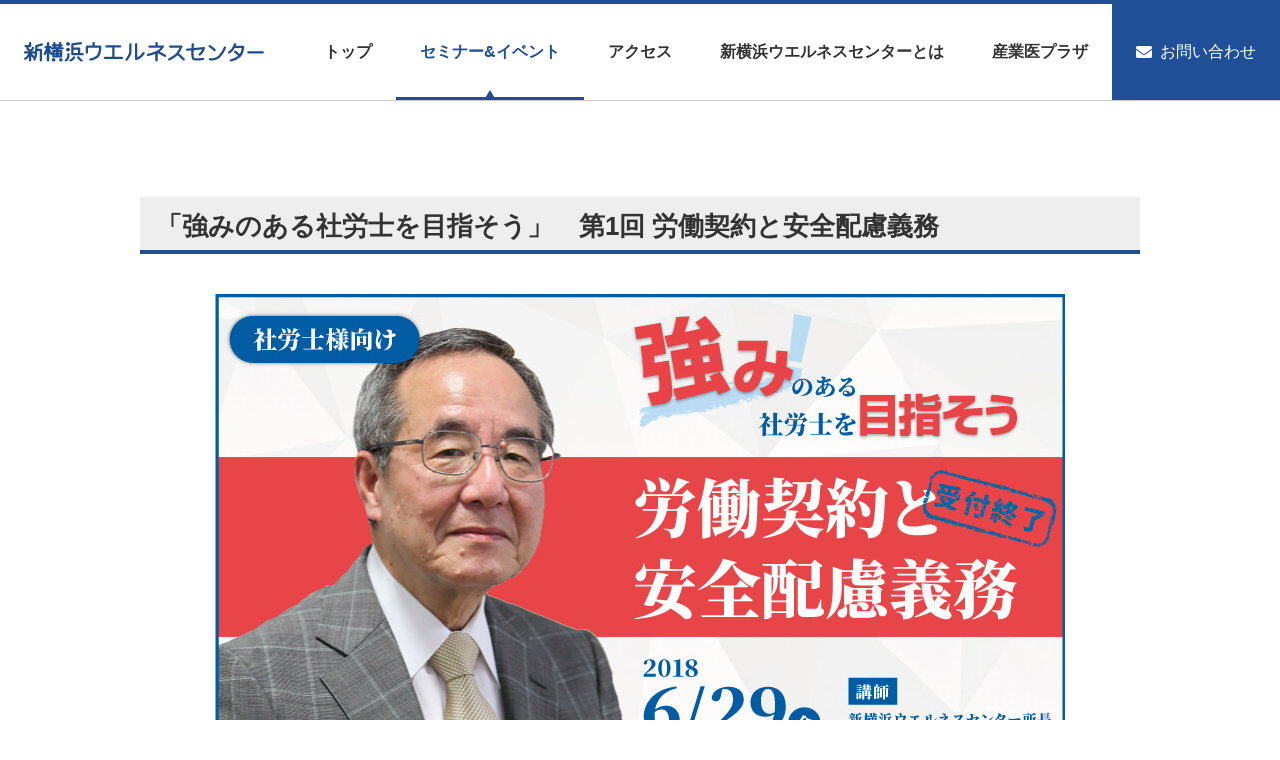

--- FILE ---
content_type: text/html
request_url: http://shinyoko-wellness.com/past/seminar_20180629.html
body_size: 7824
content:
<!DOCTYPE html>
<html lang="ja">
<head>
	<meta charset="utf-8">
	<meta name="viewport" content="width=device-width, initial-scale=1.0, minimum-scale=1.0, maximum-scale=10.0, user-scalable=yes">
	<meta name="apple-mobile-web-app-capable" content="yes">
	<meta name="format-detection" content="telephone=yes">
	<meta name="description" content="従業員の健康づくりを経営的な視点から捉える「健康経営」を支援します。新横浜ウエルネスセンターは横浜市経済局の健康経営支援拠点モデル事業として、補助を受けて設立されました！">
	<title>セミナー&イベント | 新横浜ウエルネスセンター</title>
	<!-- favicon [start] -->
	<link rel="shortcut icon" href="../favicon.ico">
	<link rel="apple-touch-icon" href="../apple-touch-icon.png">
	<link rel="icon" type="image/png" href="../android-chrome-256x256.png">
	<!-- favicon [end] -->
	<link rel="stylesheet" href="../css/common.css">
	<!--[if lt IE 9]>
	<script src="//html5shiv.googlecode.com/svn/trunk/html5.js"></script>
	<script src="//css3-mediaqueries-js.googlecode.com/svn/trunk/css3-mediaqueries.js"></script>
	<![endif]-->
	<script src="../js/lazysizes.min.js"></script>
	<script defer src="https://ajax.googleapis.com/ajax/libs/jquery/3.4.1/jquery.min.js"></script>
	<script defer src="https://cdnjs.cloudflare.com/ajax/libs/jquery-easing/1.4.1/jquery.easing.min.js"></script>
	<script defer src="../js/common.js"></script>
	<!-- Google Tag Manager -->
	<script>(function(w,d,s,l,i){w[l]=w[l]||[];w[l].push({'gtm.start':
	new Date().getTime(),event:'gtm.js'});var f=d.getElementsByTagName(s)[0],
	j=d.createElement(s),dl=l!='dataLayer'?'&l='+l:'';j.async=true;j.src=
	'https://www.googletagmanager.com/gtm.js?id='+i+dl;f.parentNode.insertBefore(j,f);
	})(window,document,'script','dataLayer','GTM-TR6RGLB');</script>
	<!-- End Google Tag Manager -->
</head>

<body id="ptop">

	<!-- Google Tag Manager (noscript) -->
	<noscript><iframe src="https://www.googletagmanager.com/ns.html?id=GTM-TR6RGLB"
	height="0" width="0" style="display:none;visibility:hidden"></iframe></noscript>
	<!-- End Google Tag Manager (noscript) -->


	<!---- header [start] ---->
	<header id="header">
		<div class="header-mainbar">
			<a class="header-logo hover-action" href="../index.html"><img src="../img/center_logo.svg" alt="新横浜ウエルネスセンター"></a>

			<div class="header-menu-btn">
				<div class="bar-box">
					<div class="bar"></div>
					<div class="bar"></div>
					<div class="bar"></div>
				</div>
				<span class="menu-btn-txt">メニュー</span>
			</div>
		</div><!---- header-mainbar [end] ---->

		<div class="header-menu">

			<nav class="header-nav">

				<ul>
					<li><a href="../index.html">トップ</a></li>
					<li class="current-item"><a href="../seminar-event.html">セミナー&イベント</a></li>
					<li><a href="../access.html">アクセス</a></li>
					<li><a href="../about.html">新横浜ウエルネスセンターとは</a></li>
					<li><a href="../sangyoui-plaza.html">産業医プラザ</a></li>
					<li class="header-bns">
						<a class="header-bn-contact hover-action" href="https://form.e-bio.co.jp/zs/UpBh0g" target="_blank" rel="noopener">
							<i class="fas fa-envelope header-bn-icon"></i>
							<p>お問い合わせ</p>
						</a>
					</li>
				</ul>

				<span class="slide-line"></span>

			</nav><!---- header-nav [end] ---->

		</div><!---- header-menu [end] ---->

	</header>
	<!---- header [end] ---->


	<!-- content block START -->

	<section class="content">

		<h1 class="bigtitle-main mg24t mg40b">「強みのある社労士を目指そう」　第1回 労働契約と安全配慮義務</h1>

		<div class="mg28b tx_cent line-h_0">
			<img src="../img/img_20180629.jpg" alt="「強みのある社労士を目指そう」 第1回 労働契約と安全配慮義務">
		</div>

		<table class="table-main mg64b">
			<tr>
				<th>日　時</th>
				<td>2018年 6月29日（金）14：30～17：00（開場 14：00）</td>
			</tr>
			<tr>
				<th>対　象</th>
				<td>産業保健・メンタルヘルス対策に関心のある社労士様対象</td>
			</tr>
		</table>

		<h3 class="subtitle-main mg24b tx_big">講師</h3>

		<div class="prof-block mg64b">
			<div class="prof-img">
				<img src="../img/img_dr_kouno02.jpg" alt="河野慶三先生">
			</div>

			<div class="prof-text">
				<p class="prof-name">河野 慶三 氏（新横浜ウエルネスセンター所長）</p>
				<p class="prof-data">名古屋大学第一内科にて、神経内科・心身医学について臨床研究。<br>
				厚生省・労働省技官として各種施策に携わる。<br>
				産業医科大学、自治医科大学助教授など歴任。<br>
				富士ゼロックスにて17年間にわたり産業医活動。<br>
				河野慶三産業医事務所設立。<br>
				日本産業カウンセラー協会会長歴任。<br>
				平成29年より新横浜ウエルネスセンター所長に就任。</p>
			</div>
		</div>

		<h3 class="subtitle-main mg24b tx_big">セミナー概要</h3>

		<h4 class="subtitle-sub tx_big2">事例でよくわかる安全配慮義務</h4>

		<p>　事業者と労働者の関係は労働契約によって維持されています。<br>
		労働契約下では、労働者は事業者から賃金を得て事業者の指揮下で業務を遂行することになりますが、労働契約法は、事業者に対して安全配慮義務を課しており、事業者にはその義務を果たす責任があります。</p>
		<p>　労働者の健康に関する事業者の法的責任が、現在はいわゆる「私病」にまで拡大しており、メンタルヘルス不調もその範囲に入っています。<br>
		今回は、そうした状況に関するアップツーデートな知識と同時に、その背景にある流れに大きな影響を与えた電通事件の最高裁判決、労働基準監督署長の下した行政処分に対する取り消し訴訟の判決なども紹介します。</p>

		<p class="mg40b">詳しくは<span class="txb">強みのある社労士を目指そう 第1回「労働契約と安全配慮義務」</span>でしっかり学びましょう！（<a href="seminar_dr-kouno_o-h-s.html">5回シリーズ</a>の第1回です）</p>

		<!---- link-banner [start] ---->
		<div class="mg64b tx_cent line-h_0">
			<a href="seminar_dr-kouno_o-h-s.html" class="hover-action">
				<img src="../img/img_event_bn_dr-kouno-tutomi.jpg" alt="強みのある社労士を目指そう">
			</a>
		</div>
		<!---- link-banner [end] ---->

		<h3 class="subtitle-main mg24b tx_big">セミナー内容</h3>

		<h4 class="subtitle-sub tx_big2">講演</h4>

		<p class="txb">14:30～16:00</p>
		<p>第1回の講演内容です。</p>
		<ol class="mg40b li-num-circle">
			<li>現時点における、労働契約に伴う、労働者の健康に対する事業者の法的責任――労働基準法、労働安全衛生法、労働契約法</li>
			<li>最高裁判所の判決による安全配慮義務概念の確定とその範囲の拡大</li>
			<li>労働者災害補償保険法の補償対象となる健康障害の範囲の拡大</li>
			<li>「心理的負担による精神障害の認定基準」</li>
			<li>労働基準監督署長の下した行政処分に対する取り消し訴訟</li>
		</ol>

		<h4 class="subtitle-sub tx_big2">相談会</h4>

		<p class="txb">16:00～(17:00)</p>
		<ul class="mg64b li-disc-mult">
			<li>フリーディスカッション（河野先生）<br>
			社労士様からのご質問に河野先生がお答えするとともにご参加の皆様とディスカッション致します。<br>
			（皆様とディスカッションできるテーマをお持ち寄り下さい。あまりにも個別性の高いテーマはお断りする場合が
あります。）</li>
			<li>産業医とのネットワークについてのご説明とご相談</li>
		</ul>

		<h3 class="subtitle-main mg24b tx_big">お申し込み方法</h3>
		<p class="mg64b tx_red txb">セミナーの受付は終了しました。たくさんのご参加ありがとうございました。</p>

		<h3 class="subtitle-main mg24b tx_big">料金</h3>

		<p class="tx_big2 tx_red txb">受講料：3,000円</p>
		<p class="mg64b">※お支払いは<span class="tx_red">銀行振込</span>でお願いします。お申し込みいただいた方に振込先をメールでお知らせします。</p>

		<h3 class="subtitle-main mg24b tx_big">会場</h3>

		<p class="mg24b">横浜市港北区新横浜2-15-10 YSビル5階<br>
		会場は5Fエレベーターホールの右手奥です。</p>

		<h3 class="mg0t mg24b tx_big"><i class="fas fa-map-marker-alt mg16r txt-color-main" style="font-size: 2rem; vertical-align: sub;"></i>新横浜ウエルネスセンター MAP</h3>

		<iframe class="mg64b access-map lazyload" data-src="https://www.google.com/maps/embed?pb=!1m18!1m12!1m3!1d3247.7333075203937!2d139.61238171525412!3d35.51087218023429!2m3!1f0!2f0!3f0!3m2!1i1024!2i768!4f13.1!3m3!1m2!1s0x60185f38849c3b47%3A0x9396096cf48db016!2z5paw5qiq5rWc44Km44Ko44Or44ON44K544K744Oz44K_44O8!5e0!3m2!1sja!2sjp!4v1574732785555!5m2!1sja!2sjp" frameborder="0" allowfullscreen="" title="新横浜ウエルネスセンター地図"></iframe>

		<p class="tx_cent tx_bbig">皆様のセミナーへのご参加、お待ちしております！</p>

	</section>

	<!-- content block END -->


	<!---- footer [start] ---->
	<footer id="footer">

		<nav class="footer-nav">

			<div>

				<a class="footer-logo-center hover-action" href="../index.html">
					<svg id="center_logo" xmlns="http://www.w3.org/2000/svg" viewBox="0 0 320 27.16">
						<title>新横浜ウエルネスセンター</title>
						<defs><style>.cls-1{fill:#fff}</style></defs>
						<path class="cls-1" d="M23.14 1.93l-7.25 2.18a1.54 1.54 0 00-1.1 1.53c.05 1.64 0 4.56-.16 7.59a1.56 1.56 0 00-1.09-.44H9.87a5.74 5.74 0 003.51-4.7 1.55 1.55 0 00-3.07-.38C10.26 8.09 9.9 10 8.1 10S5.94 8.05 5.89 7.68a1.69 1.69 0 00-.18-.55H8.1a1.54 1.54 0 001.54-1.54V1.53a1.55 1.55 0 10-3.09 0V4H2.2a1.55 1.55 0 100 3.09H3a1.57 1.57 0 00-.19.91 5.8 5.8 0 003.52 4.75H1.55a1.55 1.55 0 100 3.09h4.17c-1.09 2.18-2.85 5-4.7 5.67a1.55 1.55 0 00.53 3 1.36 1.36 0 00.52-.09 10.27 10.27 0 004.48-3.89v4.95a1.55 1.55 0 003.09 0v-5.69a14.35 14.35 0 002.61 2.48 1.57 1.57 0 00.6.25 4.75 4.75 0 01-.35.6 1.54 1.54 0 00.4 2.15 1.48 1.48 0 00.87.28 1.57 1.57 0 001.28-.67c1.82-2.64 2.5-8.07 2.74-12.53h3v13.17a1.55 1.55 0 003.1 0V10.81a1.55 1.55 0 00-1.55-1.55H17.9V6.73L24 4.89a1.55 1.55 0 10-.89-3zm-9.33 17.64a13.39 13.39 0 01-3.16-3.69h2.89a1.55 1.55 0 00.88-.27 36.65 36.65 0 01-.61 3.96zM51.23 7.23H49a6.23 6.23 0 00.4-1.11h.6A1.55 1.55 0 0050 3h-.42V1.53a1.55 1.55 0 10-3.09 0V3h-4.4V1.53a1.55 1.55 0 00-3.1 0V3h-.41a1.55 1.55 0 100 3.09h.59a7.22 7.22 0 00.41 1.11h-2.32a1.34 1.34 0 00-.4.06.69.69 0 000-.13 1.55 1.55 0 00-1.55-1.55h-1.79V1.53a1.55 1.55 0 00-3.1 0v4.08h-1.81a1.55 1.55 0 000 3.09h.82c-.93 2-2.15 4.74-3.2 7.16a1.56 1.56 0 00.81 2 1.49 1.49 0 00.61.13 1.55 1.55 0 001.42-.93l1.35-3.09v11.55a1.55 1.55 0 003.1 0V14.44a22 22 0 001.57 3 1.61 1.61 0 001.23.57 1.55 1.55 0 001-.34 1.45 1.45 0 00.21-.22v2.46a1.55 1.55 0 001.55 1.54h10.36A1.54 1.54 0 0051 19.93v-7.29a1.54 1.54 0 00-1.55-1.54h-3.66v-.78h5.44a1.55 1.55 0 100-3.09zM42.7 18.38h-2.1v-1h2.1zm0-3.19h-2.1v-1h2.1zm0-4.09h-3.65a1.55 1.55 0 00-1.55 1.54v2.88c-.35-.53-1.75-3.58-3.17-6.82h1a1.6 1.6 0 00.39 0v.13a1.54 1.54 0 001.55 1.54h5.43zm5.2 7.28h-2.11v-1h2.11zm0-4.19v1h-2.11v-1zm-3.65-7a2 2 0 01-1.82-1.11h3.65a2 2 0 01-1.83 1.15z" transform="translate(0 .08)"/><path class="cls-1" d="M39.4 22.2a2.44 2.44 0 102.43 2.44 2.44 2.44 0 00-2.43-2.44zM49.1 22.2a2.44 2.44 0 102.44 2.44 2.44 2.44 0 00-2.44-2.44zM101.59 4.92h-7.32V1.53a1.55 1.55 0 10-3.09 0v3.39h-7.31a1.55 1.55 0 00-1.55 1.55v8a1.55 1.55 0 003.1 0V8H100c-.16 3-.86 8.16-3 10.47-3.12 3.35-8.56 4-8.61 4a1.54 1.54 0 00.16 3.08h.16c.27 0 6.63-.74 10.55-4.94s3.9-13.75 3.89-14.15a1.55 1.55 0 00-1.56-1.54zM130.39 20.43h-9.77V7.57h7.74a1.55 1.55 0 000-3.09h-18.57a1.55 1.55 0 000 3.09h7.74v12.86h-9.78a1.55 1.55 0 000 3.09h22.64a1.55 1.55 0 100-3.09zM141.86 1.59a1.55 1.55 0 00-1.52 1.57c0 2.6.06 9.82-.34 12-.32 1.8-2.79 5.92-4.28 8.1a1.54 1.54 0 102.52 1.74c.44-.63 4.23-6.25 4.78-9.29s.39-12.2.38-12.6a1.54 1.54 0 00-1.54-1.52zM160.13 14.11a1.55 1.55 0 00-2.13.53 15.58 15.58 0 01-7 6.53v-18a1.55 1.55 0 10-3.09 0v20.1a1.59 1.59 0 00.53 1.17 1.61 1.61 0 001 .38h.21c.26 0 6.39-1 11-8.57a1.54 1.54 0 00-.52-2.14zM189 17.73a65.62 65.62 0 00-8.1-4.44 19.06 19.06 0 005.45-6.46 1.54 1.54 0 00-1.41-2.19h-6.67V1.47a1.55 1.55 0 10-3.09 0v3.17h-8a1.55 1.55 0 000 3.09h15a15.75 15.75 0 01-6 4.84A66.48 66.48 0 01165 16.26a1.55 1.55 0 00.33 3.06 1.32 1.32 0 00.34 0 68.55 68.55 0 009.47-3v9.22a1.55 1.55 0 003.09 0v-10a78.57 78.57 0 018.88 4.74 1.53 1.53 0 002.16-.35 1.53 1.53 0 00-.27-2.2zM206.56 15.74a66.14 66.14 0 004.7-8.9 1.57 1.57 0 00-.13-1.46 1.54 1.54 0 00-1.29-.7h-14.91a1.55 1.55 0 000 3.1h12.5c-1.36 2.84-3.55 7-5.36 8.66-2.93 2.77-9.11 6.11-9.17 6.15a1.55 1.55 0 00.73 2.91 1.47 1.47 0 00.73-.19c.27-.14 6.61-3.57 9.84-6.63l.47-.48a43.45 43.45 0 017.08 6.8 1.54 1.54 0 001.18.55 1.59 1.59 0 001-.37 1.55 1.55 0 00.18-2.18 46.42 46.42 0 00-7.55-7.26zM239.6 6.91l-13.25 1.28c.08-1.66.19-3.34.31-5a1.54 1.54 0 10-3.08-.19 160.9 160.9 0 00-.35 5.5l-5.76.56a1.54 1.54 0 10.3 3.07l5.34-.51c-.14 5.59.11 11.1 1.5 12.49 1.12 1.12 3.7 1.46 6.47 1.46a57.6 57.6 0 007.89-.65 1.55 1.55 0 00-.45-3.06c-5.29.77-10.71.81-11.69.09-.59-1-.74-5.47-.59-10.63l11.22-1.08a14.31 14.31 0 01-4.08 5.76 1.56 1.56 0 00-.31 2.17 1.55 1.55 0 002.17.31c4.2-3.15 5.93-9.32 6-9.58a1.54 1.54 0 00-1.64-1.95zM253 12.2a1.53 1.53 0 001.23.61 1.51 1.51 0 00.93-.31 1.54 1.54 0 00.3-2.17c-1.93-2.55-6.76-5.83-7-6a1.55 1.55 0 00-1.74 2.56c1.28.9 4.9 3.53 6.28 5.31zM268.41 6.17a1.54 1.54 0 00-1.94 1 32.13 32.13 0 01-6.94 11.53c-4.48 4.48-11.08 3.58-11.14 3.57a1.55 1.55 0 10-.46 3.06 15.45 15.45 0 002 .12 16.61 16.61 0 0011.78-4.56 35.12 35.12 0 007.7-12.79 1.55 1.55 0 00-1-1.93zM292.08 5.27h-9.77c.42-.9.7-1.54.73-1.61a1.55 1.55 0 00-2.83-1.25s-1.93 4.37-3.29 6.68a15.47 15.47 0 01-4.28 4 1.54 1.54 0 00-.48 2.14 1.57 1.57 0 001.31.72 1.52 1.52 0 00.83-.25 18.74 18.74 0 005.29-5.08c.39-.66.82-1.46 1.23-2.29h9.57a21.39 21.39 0 01-2.63 8.3 53.5 53.5 0 00-5.22-4.38 1.55 1.55 0 10-1.83 2.49 49.53 49.53 0 015 4.22 28.06 28.06 0 01-10.09 4.91A1.55 1.55 0 00276 27a2 2 0 00.34 0A30.52 30.52 0 00288 21.15c5.25-4.44 5.66-13.87 5.68-14.27a1.54 1.54 0 00-.44-1.13 1.51 1.51 0 00-1.16-.48zM318.45 12.73h-19.24a1.55 1.55 0 000 3.1h19.24a1.55 1.55 0 100-3.1zM58.55 5.19A2.6 2.6 0 1056 2.59a2.6 2.6 0 002.55 2.6zM58.55 13.08a2.6 2.6 0 10-2.55-2.6 2.6 2.6 0 002.55 2.6zM60.69 16.64a1.54 1.54 0 00-3.07.33c0 .05.46 4.82-2.68 7.34a1.54 1.54 0 001 2.75 1.5 1.5 0 001-.34c4.41-3.6 3.78-9.82 3.75-10.08zM78.08 15.26H75V8.94a1.54 1.54 0 00-1.54-1.55H66v-2.9c2.17-.37 6.81-1 10.09-1.34a1.54 1.54 0 001.36-1.71A1.55 1.55 0 0075.78.08C74.09.27 65.61 1.26 64 1.76a1.56 1.56 0 00-1 1.47l-.11 13.57a1.55 1.55 0 001.55 1.56h13.64a1.55 1.55 0 000-3.1zm-6.14 0H66v-4.79h5.93zM67.18 19.75a1.55 1.55 0 00-2 .79 7.13 7.13 0 01-3.65 3.51 1.55 1.55 0 00.5 3 1.4 1.4 0 00.49-.08 10.22 10.22 0 005.5-5.2 1.54 1.54 0 00-.84-2.02zM77.37 24.2a18.24 18.24 0 01-3.93-3.94 1.55 1.55 0 00-2.51 1.81 20.94 20.94 0 004.8 4.76 1.56 1.56 0 002.13-.49 1.55 1.55 0 00-.49-2.14z" transform="translate(0 .08)"/>
					</svg>
				</a><!-- footer-logo-center END -->

				<a class="footer-link-form hover-action" href="https://form.e-bio.co.jp/zs/UpBh0g" target="_blank" rel="noopener">
					<i class="fas fa-envelope footer-link-icon"></i>
					<p class="footer-link-text">お問い合わせ</p>
				</a><!-- footer-bn-contact END -->

				<dl class="footer-link-box">

					<dt class="footer-link-title">セミナーやイベントに参加する</dt>

					<dd class="footer-link-item">
						<ul class="footer-link-list">
							<li class="hover-action"><a href="../seminar-event.html" class="sitemap-list-title-r">セミナー&イベント</a></li>
							<li class="hover-action"><a href="../access.html" class="sitemap-list-title-r">アクセス</a></li>
							<li class="hover-action"><a href="../about.html" class="sitemap-list-title-r">新横浜ウエルネスセンターとは</a></li>
						</ul>
					</dd>

				</dl>

				<dl class="footer-link-box">

					<dt class="footer-link-title">新横浜ウエルネスセンターのサービスを利用する</dt>

					<dd class="footer-link-item">
						<ul class="footer-link-list">
							<li class="hover-action"><a href="../sangyoui-plaza.html" class="sitemap-list-title-r">産業医プラザ</a></li>
							<li class="hover-action"><a href="../index.html#soudan" class="sitemap-list-title-r">相談サービスを利用する</a></li>
							<li class="hover-action"><a href="https://www.e-bio.co.jp/sangyoui/index.html" class="sitemap-list-title-r">産業医募集中</a></li>
						</ul>
					</dd>

				</dl>

			</div><!-- content END -->

		</nav><!-- footer-nav END -->

		<div class="page-top">
			<a href="#ptop"></a>
		</div>

		<div class="footer-info">

			<div class="footer-biologo hover-action">
				<p>運営者</p>
				<a class="line-h_0" href="https://www.e-bio.co.jp/"><img src="../img/bio-logo.svg" alt="バイオコミュニケーションズ株式会社"></a>
			</div>

			<p class="copyright">&copy; BIO Communications Inc.</p>

			<a class="hover-action" href="../privacypolicy.html">当サイトのご利用にあたって</a>

		</div><!-- footer-info END -->

	</footer>
	<!---- footer [end] ---->

</body>
</html>


--- FILE ---
content_type: text/css
request_url: http://shinyoko-wellness.com/css/common.css
body_size: 6621
content:
.link-arrow::after,.page-scroll-btn::after{top:50%;transition:.4s;transform:translateY(-50%)}.content,.wrap{box-sizing:border-box}body{margin:0;padding:0;-webkit-text-size-adjust:100%;font-family:Lato,"Noto Sans JP",メイリオ,Meiryo,"ヒラギノ角ゴシック Pro","Hiragino Kaku Gothic Pro",Osaka,sans-serif;font-size:100%;color:#333;line-height:2}.m-center,.m-left{margin-right:auto}.m-center,.m-right{margin-left:auto}.display-b,article,footer,header,hgroup,nav,section{display:block}.display-i-b,.link-arrow{display:inline-block}.content{padding:64px 32px}.wrap{padding:64px 16px}.wrap .content{padding:48px 16px;background:#fff}@media (min-width:960px){.content{margin-right:auto;margin-left:auto;padding:96px 40px;max-width:1080px}.wrap{padding:96px 0}.wrap .content{padding:48px 40px;background:#fff}}.pd16{padding:16px}.pd16tb{padding:16px 0}.pd16l{padding-left:16px}.pd24{padding:24px}.pd24lr{padding:0 24px}.pd28b{padding-bottom:28px}.pd40{padding:40px}.pd40rl{padding-right:40px;padding-left:40px}.pd50tb{padding:50px 0}.pd56tb{padding:56px 0}.pd56b{padding-bottom:56px}.mg0{margin:0}.mg0t{margin-top:0}.mg8r{margin-right:8px}.mg8l{margin-left:8px}.mg16t{margin-top:16px}.mg16r{margin-right:16px}.mg16b{margin-bottom:16px}.mg16l{margin-left:16px}.mg24t{margin-top:24px}.mg24r{margin-right:24px}.mg24b{margin-bottom:24px}.mg26r{margin-right:26px}.mg28b{margin-bottom:28px}.mg32t{margin-top:32px}.mg32b{margin-bottom:32px}.mg40t{margin-top:40px}.mg40r{margin-right:40px}.mg40b{margin-bottom:40px}.mg56b,.mg56tb{margin-bottom:56px}.mg40l{margin-left:40px}.mg56tb{margin-top:56px}.mg64b,.mg64tb{margin-bottom:64px}.mg64tb{margin-top:64px}.mg80t{margin-top:80px}.mg80b{margin-bottom:80px}.mg96b{margin-bottom:96px}.mg160t{margin-top:160px}.bg-main{background:#eee}.bg-sub{background:#f7f7f7}.bg-wh{background:#fff}@font-face{font-family:icomoon;src:url(../fonts/icomoon.ttf?auvfji) format('truetype'),url(../fonts/icomoon.woff?auvfji) format('woff'),url(../fonts/icomoon.svg?auvfji#icomoon) format('svg');font-weight:400;font-style:normal;font-display:block}[class*=" fa-"],[class^=fa-]{font-family:icomoon!important;speak:none;font-style:normal;font-weight:400;font-variant:normal;text-transform:none;line-height:1;-webkit-font-smoothing:antialiased;-moz-osx-font-smoothing:grayscale}.tx_bbig,.txb{font-weight:700}.fa-envelope::before{content:"\f0e0"}.fa-map-marker-alt::before{content:"\f3c5"}.fa-square::before{content:"\f0c8"}.fa-times::before{content:"\f00d"}.fa-list-ul::before{content:"\f0ca"}.fa-external-link-alt:before{content:"\f35d"}a{word-wrap:break-word}a,a:active,a:link{text-decoration:none}.link-arrow{position:relative;padding-right:24px;color:#333}.link-arrow::after{position:absolute;right:0;content:">";display:block;color:#1f4f96;font-size:1.2rem;font-weight:700}@media (min-width:960px){.link-arrow:hover::after{right:-6px;transition:.4s}.hover-action{transition:.4s}.hover-action:hover{opacity:.6}}.tx_s{font-size:small}.tx_m{font-size:medium}.tx_n{font-size:100%}.tx_big{font-size:1.6rem}.tx_big2{font-size:1.4rem}.tx_bbig{font-size:140%}.tx_cent{text-align:center}.tx_rig{text-align:right}.bigtitle-main,.tx_lef{text-align:left}.txt-color-main{color:#1f4f96}.txt-color-wh{color:#fff}.tx_red{color:#c01}.line-h_0{line-height:0}.line-h_1_5{line-height:1.5em}.tx_uline{text-decoration:underline}.bigtitle-main{margin-top:0;padding:12px 16px 6px;background:#eee;border-bottom:solid 4px #1f4f96;font-size:1.6rem;color:#333;line-height:normal}.subtitle-sub,.title-main{background:0 0;border-left:solid 6px #1f4f96}.li-num-circle>li::before,.page-scroll-btn{text-align:center;color:#fff;font-weight:700}.title-main{padding:4px 8px 0}.subtitle-main{padding-bottom:.4rem;border-bottom:solid 2px #ccc;position:relative}.border_uline,.subtitle-main::before{border-bottom:solid 2px #1f4f96}.subtitle-main::before{display:block;content:" ";width:16%;position:absolute;bottom:-2px}.subtitle-sub{padding:4px 10px}.hr-main{width:32%;border-top:2px solid #ccc}img{max-width:100%;height:auto;border-style:none}.img-fix{line-height:0}.float-clear{clear:both}.page-scroll-box{display:flex;justify-content:center;align-items:center;flex-wrap:wrap}.page-scroll-btn{position:relative;padding:16px;width:64%;background:#1f4f96;border-bottom:solid 2px #ccc;border-radius:2px}.page-scroll-btn:not(:last-child){margin-bottom:24px}.page-scroll-btn::after{content:">";position:absolute;right:24px}@media (min-width:600px){.page-scroll-btn{padding:16px 56px 16px 32px;width:auto}.page-scroll-btn:not(:last-child){margin-right:24px;margin-bottom:0}}.list-sty_disc{list-style:disc}.list-sty_none{list-style:none}.li-disc-blue,.li-disc-blue-mult{padding:0}.li-disc-blue-mult>li,.li-disc-blue>li{padding-left:24px;position:relative;list-style:none}.li-disc-blue-mult>li:not(:last-child),.li-disc-blue>li:not(:last-child){margin-bottom:12px}.li-disc-blue-mult>li::before,.li-disc-blue>li::before{position:absolute;left:0;content:"";width:16px;height:16px;background:#1f4f96;border-radius:50%}.li-disc-blue>li::before{top:44%;transform:translateY(-50%)}.li-disc-blue-mult>li::before{top:.4rem}.li-disc,.li-disc-mult{padding:0}.li-disc-mult>li,.li-disc>li{margin-bottom:12px;padding-left:24px;position:relative;list-style:none}.li-num-rome>li:not(:last-child),.li-num>li:not(:last-child){margin-bottom:16px}.li-disc-mult>li::before,.li-disc>li::before{position:absolute;left:0;content:"";width:16px;height:16px;background:#333;border-radius:50%}.li-disc>li::before{top:46%;transform:translateY(-50%)}.li-disc-mult>li::before{top:.4rem}.li-num{list-style-type:decimal;line-height:180%}.li-num-box,.li-num-circle{list-style-type:none;counter-reset:number}.li-num-circle{padding:0}.li-num-circle>li{position:relative;padding:.5rem 2rem;vertical-align:middle}.li-num-circle>li::before{position:absolute;counter-increment:number;content:counter(number);top:.6rem;left:0;width:1.6rem;height:1.6rem;display:inline-block;background:#1f4f96;border-radius:50%;font-size:1rem;line-height:1.7}.li-num-box>li,.li-num-bracket-left>li,.li-num-brackets>li{position:relative}.li-num-box{padding:8px 16px;border:2px solid #1fc0ee}.li-num-box>li{padding:12px 8px 12px 32px;border-bottom:dashed 1px #1fc0ee;line-height:1.5em;vertical-align:middle}.li-num-rome{list-style-type:lower-roman}.li-num-bracket-left,.li-num-brackets{counter-reset:number;list-style-type:none}.li-num-bracket-left>li:not(:last-child),.li-num-brackets>li:not(:last-child){margin-bottom:1rem}.li-num-brackets>li::before{position:absolute;left:-36px;counter-increment:number;content:"(" counter(number) ")"}.li-num-bracket-left>li:before{position:absolute;left:-36px;counter-increment:number;content:counter(number) " ) "}.table-main{width:100%;border-collapse:collapse}.table-main tr{border-top:1px solid #ccc}.table-main tr:last-of-type{border-bottom:1px solid #ccc}.table-main td,.table-main th{margin:0;box-sizing:border-box}.table-main th{padding:8px 0;width:24%;background-color:#eee;font-weight:700}.table-main td{padding:8px 32px}@media (max-width:768px){.table-main td,.table-main th{display:block;padding:8px 24px;width:100%;text-align:left}.table-main th{border-bottom:1px solid #ccc}}.prof-block{display:flex;align-items:center;flex-direction:column}.prof-img{margin-bottom:24px;min-width:256px;text-align:center;line-height:0}.prof-name{margin-top:0;margin-bottom:16px;font-weight:700;font-size:120%}.prof-data{margin:0}@media (min-width:960px){.page-scroll-btn:hover::after{right:18px;transition:.4s}.prof-block{align-items:flex-start;flex-direction:row}.prof-img{margin-right:40px;margin-bottom:0}}.article-box-line,.sem-link-card,.text-box-aqua{margin-right:auto;margin-left:auto;box-sizing:border-box}.access-map{width:100%;height:240px;border:0}@media (min-width:600px){.access-map{height:400px}}.article-box-line{padding:24px;background:#f7f7f7;border:1px solid #1f4f96;border-radius:8px}.text-box-aqua{padding:24px;border-radius:8px;background:#eaf5f8}@media (min-width:960px){.access-map{height:600px}.article-box-line,.text-box-aqua{width:88%}.sem-link-card:hover{opacity:.6;transition:.4s}}.sem-link-card{width:88%;display:block;background:#f7f7f7;border:2px solid #1f4f96;border-radius:8px;transition:.4s}.sem-link-title{padding:6px 24px;display:inline-block;width:100%;background:#1f4f96;box-sizing:border-box;color:#fff}.sem-link-text{margin:24px}.box-fadein img{opacity:0;transition:opacity .6s}.lazyloaded .lazyloaded{opacity:1}#header{border-top:solid 4px #1f4f96;border-bottom:solid 1px #ccc}.header-mainbar{padding:10px 16px;display:flex;flex-wrap:wrap;justify-content:space-between;align-items:center}.header-logo{width:80%;line-height:0}.header-menu-btn{width:40px;cursor:pointer}.header-menu-btn .bar{margin-bottom:8px;height:4px;background:#1f4f96}.header-menu-btn .menu-btn-txt{display:block;text-align:center;color:#1f4f96;font-size:.6rem;font-weight:700;line-height:1}.header-menu{display:none}.header-nav ul{margin:0;padding:0}.header-nav li{border-top:solid #ddd 1px}.header-nav li:not(.header-bns) a{padding:12px 32px;display:block;font-weight:700}.header-nav li:not(.header-bns):not(.current-item) a{color:#333}.header-nav .current-item{position:relative;border-left:solid #1f4f96 4px}.header-nav .current-item a{color:#1f4f96}.header-nav .current-item::before{position:absolute;top:50%;left:0;transform:translateY(-50%);content:"";display:block;width:0;height:0;border-style:solid;border-width:6px 0 6px 10.4px;border-color:transparent transparent transparent #1f4f96}.header-bn-contact{padding:16px 0;display:flex;justify-content:center;align-items:center;background:#1f4f96;text-align:center}.header-bn-contact i,.header-bn-contact p{color:#fff}.footer-bn-contact p,.header-bn-contact p{margin:0;line-height:normal}.header-bn-icon{margin-right:8px;line-height:inherit}@media (min-width:600px){.header-logo{display:block;width:240px}}@media (min-width:960px){#header{position:relative;display:flex;justify-content:space-between}.header-logo{width:200px}.header-mainbar,.header-nav a,.header-nav li:not(.header-bns) a{padding:32px 12px;font-size:.8rem}.header-menu-btn{display:none}.header-menu{display:flex}.header-nav ul{display:flex;justify-content:space-between;align-items:center;align-items:stretch;height:100%;list-style:none}.header-nav li{display:flex;align-items:center}.header-bns,.header-nav li{border:none}.header-nav a,.header-nav li:not(.header-bns) a{padding:0 12px;transition:.4s}.header-nav a:hover,.header-nav li:not(.header-bns):not(.current-item) a:hover{color:#1f4f96}.header-nav .current-item,.header-nav .current-item::before{border-left:none}.header-bn-contact{padding:12px 32px;height:100%;box-sizing:border-box}.slide-line{position:absolute;bottom:0;height:3px;background-color:#1f4f96;transition:all .4s ease}.slide-line::after{position:absolute;top:auto;bottom:0;left:50%;content:"";width:0;height:0;border-style:solid;transform:translateX(-50%);border-width:0 6px 10.4px;border-color:transparent transparent #1f4f96}.footer-nav>div{position:relative}}@media (min-width:1280px){.header-mainbar,.header-nav a,.header-nav li:not(.header-bns) a{padding:32px 24px;font-size:1rem}.header-logo{width:240px}}@media (min-width:1400px){.header-logo{width:320px}}.page-top{position:fixed;right:24px;z-index:1000}.page-top a{display:block;width:64px;height:64px;background:linear-gradient(-45deg,#1f135a,#1f4f96);border-radius:2px;box-shadow:0 2px 0 0 rgba(180,180,180,.6)}.page-top a::before{position:absolute;top:18px;right:0;left:0;margin:auto;display:block;content:'';width:20px;height:20px;border-bottom:solid 4px #fff;border-left:solid 4px #fff;transform:rotate(135deg);transition:.4s}.page-top a::after{content:"TOP";position:absolute;bottom:4px;left:50%;transform:translateX(-50%);color:#fff;font-size:.9rem;font-weight:700}.page-top,.page-top a,.page-top a::before{transition:.4s}.footer-nav{padding:64px 40px;box-sizing:border-box;width:100%;background-image:url(../img/bg_footer.jpg);background-size:cover;background-position:center;overflow:hidden}.footer-logo-center{margin-bottom:40px;display:block}@media (min-width:960px){.page-top{right:40px}.page-top:hover{opacity:.6}.page-top a:hover::before{top:16px;transition:.4s}.footer-nav{padding:96px 0}.footer-nav>div{margin-right:auto;margin-left:auto;padding:0 40px;max-width:1080px;box-sizing:border-box}.footer-logo-center{width:419px}}.footer-link-form{position:relative;margin-bottom:40px;display:flex;align-items:center;border:2px solid #fff;border-radius:4px;color:#fff;font-size:1.5rem}.common-link-btn,.seminer-table-btn{border-radius:2px;font-weight:700;text-align:center}.footer-link-icon{padding:12px 16px;background:rgba(255,255,255,.2);border-right:solid 2px #fff}.common-heading::before,.common-link-btn{background:linear-gradient(-135deg,#1f135a,#1f4f96)}.footer-link-text{margin:0;padding:0 16px}.footer-link-form::before{content:"＞＞";position:absolute;top:50%;right:20px;transform:translateY(-50%);letter-spacing:-12px;transition:.4s}@media (min-width:960px){.footer-link-form{position:absolute;top:0;right:40px;margin:0;width:280px}.footer-link-form:hover::before{right:14px;transition:.4s}}.footer-link-box{margin-bottom:0}.footer-link-box:not(:last-child){margin-bottom:40px}.footer-link-list,.footer-link-list a,.footer-link-title{color:#fff;font-size:1rem}.footer-link-title{margin-bottom:16px;padding-bottom:4px;border-bottom:solid 2px #fff}.footer-link-item{margin-left:0}.footer-link-list{margin:0;padding-left:0;list-style:none}.footer-link-list li:not(:last-child){margin-bottom:1rem}.footer-link-list li{position:relative;padding-left:24px}.footer-link-list li::before{content:"●";position:absolute;top:50%;left:0;transform:translateY(-50%)}.footer-info{padding:40px}@media (min-width:960px){.footer-link-box{margin-top:0;display:inline-block}.footer-link-box:not(:last-child){margin-right:64px;margin-bottom:0}.footer-info{display:flex;align-items:center}}.copyright,.footer-biologo{margin-bottom:16px}@media (min-width:960px){.copyright,.footer-biologo{margin:0 40px 0 0}}.footer-biologo{display:flex;justify-content:center;align-items:center}.footer-biologo p{margin:0 16px 0 0;font-size:.8rem}.footer-biologo a{width:80%}@media (min-width:600px){.footer-biologo a{width:auto}}.copyright,.footer-info>a{text-align:center}.footer-info>a{display:block;color:#333}.common-heading{position:relative;margin-top:0;font-size:1.5rem;line-height:1.2}.common-heading::before{position:absolute;bottom:-32px;width:160px;height:8px;content:""}@media (min-width:960px){.common-heading{font-size:2.5rem}.seminer-area-announce{display:flex}}.font-color-main{color:#1f4f96}.common-link-btn{position:relative;padding:24px;display:block;color:#fff;line-height:1;border-bottom:solid 2px #ccc}.seminer-table-btn,.type-seminar{background:#1f4f96}.common-link-btn::before{position:absolute;top:50%;right:16px;transform:translateY(-50%);content:">";transition:.4s}@media (min-width:600px){.common-link-btn{margin-right:auto;margin-left:auto;width:400px}}@media (min-width:960px){.common-link-btn:hover::before{right:10px;transition:.4s}}.seminer-table-tag{position:absolute;top:28px;right:5px;z-index:101;color:#fff;font-size:1.5rem;font-weight:700;transform:rotate(45deg)}.seminer-table-img{position:relative;margin-bottom:32px;display:inline-block;font-size:0;line-height:0;vertical-align:bottom}.seminer-table-img::after,.seminer-table-img::before{position:absolute;top:-8px;right:-8px;width:0;height:0;display:block;content:"";border-style:solid}@media (min-width:960px){.seminer-table-img{margin-right:40px;margin-bottom:0;flex-shrink:0;width:240px}}.tag-free::before{z-index:-1;border-width:112px 0 0 112px;border-color:transparent transparent transparent #1f135a}.tag-free::after{z-index:100;border-width:0 112px 112px 0;border-color:transparent #1f4f96 transparent transparent}.tag-pay::before{z-index:-1;border-width:112px 0 0 112px;border-color:transparent transparent transparent #d36013}.tag-pay::after{z-index:100;border-width:0 112px 112px 0;border-color:transparent #ffaa1c transparent transparent}.seminer-table-title{margin-bottom:32px;font-size:1.4rem;line-height:1.5}@media (min-width:960px){.seminer-table-block{width:100%}.seminer-table-title{margin-bottom:16px}}.seminer-table-btn{position:relative;padding:16px;display:block;color:#fff;line-height:1;border-bottom:solid 2px #ccc}.seminer-table-btn::before{position:absolute;top:50%;right:16px;transform:translateY(-50%);content:">";transition:.4s}@media (min-width:600px){.seminer-table-btn{margin-left:auto;width:264px}}.news-area{margin-top:0;margin-bottom:64px;padding:0;list-style:none}.news-item:not(:last-child){margin-bottom:24px;padding-bottom:24px;border-bottom:solid 1px #ccc}.news-data{margin-bottom:1rem;font-weight:700}.seminar-category{margin-bottom:16px;padding:8px 24px;display:inline-block;border-radius:4px;color:#fff;font-size:.8rem;line-height:1}.type-report{background:#1f135a}.type-event{background:#ef9d16}@media (min-width:960px){.seminer-table-btn:hover::before{right:10px;transition:.4s}.news-item{display:flex;align-items:baseline}.news-data,.seminar-category{margin-bottom:0;margin-right:16px;flex-shrink:0}}.about-area-img{text-align:center;line-height:0}.about-area-img:last-child{margin-bottom:64px}.bg-about{width:100%;background-image:url(../img/bg_about.jpg);background-size:cover;background-position:center;overflow:hidden}@media (min-width:960px){.about-box{position:relative}.about-area p{width:63%}.about-area-img{position:absolute;box-shadow:0 0 24px rgba(0,0,0,.3)}.about-area-img:first-of-type{top:-40px;right:-32px}.about-area-img:last-child{right:-96px;bottom:48px;margin-bottom:0}}.soudan-area-h{position:relative;height:84px;margin-top:0;margin-bottom:40px;padding:8px 32px;display:inline-block;box-sizing:border-box;background:#b5cfea;font-size:1.5rem;color:#1f4f96;text-align:center;line-height:1.5}.soudan-area-h::after,.soudan-area-h::before{position:absolute;content:'';width:0;height:0;z-index:1}.soudan-area-h::before{top:0;left:0;border-width:42px 0 42px 16px;border-color:transparent transparent transparent #fff;border-style:solid}.soudan-area-h::after{top:0;right:0;border-width:42px 16px 42px 0;border-color:transparent #fff transparent transparent;border-style:solid}@media (min-width:600px){.soudan-area-h{left:50%;transform:translateX(-50%);margin-bottom:64px;font-size:2rem;line-height:1.8;padding:16px 40px}}.soudan-bn-h{position:relative;margin-top:0;margin-bottom:40px;color:#1f4f96;font-size:1.5rem;text-align:center}.soudan-bn-h::after,.soudan-bn-h::before{position:absolute;top:50%;display:inline-block;width:4px;height:1.5rem;background:#1f4f96;content:""}.soudan-bn-h::before{left:4px;transform:translateY(-50%) rotate(-24deg)}.soudan-bn-h::after{right:4px;transform:translateY(-50%) rotate(24deg)}@media (min-width:600px){.soudan-bn-h{left:50%;transform:translateX(-50%);padding:0 40px;display:inline-block;font-size:2rem}}.soudan-area-hukidashi{margin-bottom:64px}.soudan-hukidashi{position:relative;padding:24px 32px;display:flex;justify-content:center;align-items:center;border-radius:48px;box-shadow:0 4px #1f4f96}.soudan-hukidashi:not(:last-child){margin-bottom:48px}.soudan-hukidashi::before{content:"";position:absolute;display:block;width:0;height:0;bottom:-23px;border-style:solid;filter:drop-shadow(0 4px 0 #1f4f96)}.hukidashi-type-01::before,.hukidashi-type-03::before{right:56px;border-width:0 27px 23px 0}.hukidashi-type-01::before{border-color:transparent #ced6f1 transparent transparent}.hukidashi-type-02::before{left:56px;border-width:23px 27px 0 0;border-color:#b5cfea transparent transparent}.hukidashi-type-03::before{border-color:transparent #f9c6a7 transparent transparent}.soudan-hukidashi p{margin:0;color:#1f4f96;font-size:1rem;font-weight:700;line-height:1.6}.hukidashi-type-01{background:#ced6f1}.hukidashi-type-02{background:#b5cfea}.hukidashi-type-03{background:#f9c6a7}@media (min-width:960px){.soudan-area-hukidashi{display:flex;justify-content:space-between;flex-wrap:wrap}.soudan-hukidashi{width:24%}.soudan-hukidashi:nth-child(n+4){margin-bottom:0}}.soudan-area-img{margin-bottom:40px;display:flex;justify-content:space-between;align-items:center;flex-wrap:wrap}.soudan-area-img img{height:174px}.soudan-area-img img:nth-child(-n+2){margin-bottom:24px}@media (min-width:600px){.soudan-area-img{margin-bottom:64px;align-items:baseline}.soudan-area-img img:nth-child(-n+2){margin-bottom:0}.soudan-area-img img:nth-child(2){order:4}.soudan-area-img img:nth-child(3){order:2}.soudan-area-img img:last-child{order:3}}.about-eyecatch-top-bg,.banner-area{justify-content:center;display:flex}.sounda-area-bn{display:block;text-align:center;line-height:0}.sounda-bn-pc{display:none}.banner-area{align-items:center;flex-wrap:wrap;line-height:0}.banner-area a:not(:last-child){margin-bottom:40px}@media (min-width:960px){.soudan-area-img img{height:auto}.sounda-bn-sp{display:none}.sounda-bn-pc{display:inline}.banner-area{padding:0 40px;justify-content:space-between;flex-wrap:nowrap}.banner-area a:not(:last-child){margin-bottom:0}}.about-eyecatch{position:relative}.about-eyecatch-top{background-image:linear-gradient(90deg,#f5fbff,#dff0ff)}.about-eyecatch-top-bg{padding:32px;align-items:center;width:100%;height:100%;background-image:url(../img/bg-kenkou.png);background-position:center;background-repeat:repeat;box-sizing:border-box}.about-eyecatch-bottom{display:flex;justify-content:center;align-items:center;background:linear-gradient(90deg,#1f4f96,#1f135a)}.about-eyecatch-bottom p{width:56%;color:#fff;font-size:1rem;font-weight:700;text-align:center;line-height:1.5}.about-eyecatch-imgman{position:absolute;bottom:0;left:50%;transform:translateX(-50%)}@media (min-width:600px){.about-eyecatch-top-bg{padding:64px}.about-eyecatch-bottom p{font-size:1.4rem}}@media (min-width:960px){.about-eyecatch-bottom p{width:100%;font-size:1.6rem}}.about-box-sankou{padding:24px;border:1px solid #1f4f96;border-radius:2px}.badge-sankou{display:inline-block}.badge-sankou::before{margin-right:16px;padding:2px 8px;content:"参考";color:#fff;font-size:.8rem;white-space:nowrap;background:#1f4f96;border-radius:4px}.kenkou-box>div:first-child{margin-bottom:40px}.kenkou-box-img{text-align:center}@media (min-width:960px){.kenkou-box{display:flex}.kenkou-box>div:first-child{margin-bottom:0}.kenkou-box-img{margin-left:64px;flex-shrink:0}}.article-link{margin-right:24px;margin-left:24px;word-break:break-all;box-sizing:border-box}.wrap .sumi-block{padding:0;background:0 0}.event-block{padding:24px;background:#fff;border:1px solid #1f4f96;border-radius:8px}.event-block>a{display:inline-block}@media (min-width:600px){.article-link{margin-right:40px;margin-left:40px}.event-block>a{display:flex;flex-wrap:nowrap;align-items:baseline}.event-block .seminar-category{margin-right:24px;flex-shrink:0}}.event-block-month:first-of-type{padding-top:40px;border-top:solid 1px #ddd}.bg-plaza{background-color:#f2fde5}.li-num-circle-plaza>li::before{background:#7cc34d}.article-box-line-plaza{border:1px solid #7cc34d}.plaza-img{width:100%;text-align:center}

--- FILE ---
content_type: text/plain
request_url: https://www.google-analytics.com/j/collect?v=1&_v=j102&a=743722216&t=pageview&_s=1&dl=http%3A%2F%2Fshinyoko-wellness.com%2Fpast%2Fseminar_20180629.html&ul=en-us%40posix&dt=%E3%82%BB%E3%83%9F%E3%83%8A%E3%83%BC%26%E3%82%A4%E3%83%99%E3%83%B3%E3%83%88%20%7C%20%E6%96%B0%E6%A8%AA%E6%B5%9C%E3%82%A6%E3%82%A8%E3%83%AB%E3%83%8D%E3%82%B9%E3%82%BB%E3%83%B3%E3%82%BF%E3%83%BC&sr=1280x720&vp=1280x720&_u=YEBAAAABAAAAAC~&jid=185030580&gjid=827222316&cid=1158733683.1769050439&tid=UA-29171974-3&_gid=1103716140.1769050439&_r=1&_slc=1&gtm=45He61k2h1n81TR6RGLBv843475071za200zd843475071&gcd=13l3l3l3l1l1&dma=0&tag_exp=103116026~103200004~104527906~104528500~104684208~104684211~105391253~115938466~115938469~116682877~117041588&z=921767385
body_size: -452
content:
2,cG-1CR5EKD97M

--- FILE ---
content_type: image/svg+xml
request_url: http://shinyoko-wellness.com/img/bio-logo.svg
body_size: 1415
content:
<svg xmlns="http://www.w3.org/2000/svg" width="248" height="26"><g fill-rule="evenodd" clip-rule="evenodd"><path fill="#DB5425" d="M16 .3L8.3 3.6c-.6.3-.8 1.3 0 1.8s1.5.5 1.4 1.5c-.1 1-1.5 4.7-2.5 7.1C6 16.4 5 20.7 3.3 21.3c-1.6.7-3 1.2-3.2 2.2 0 0-.5 1.2.6 1.6 1.6.5 2 0 3 0h6.6c1.4.1 7.7.6 10.7-.2 3-.7 5.2-1.6 7.3-3.7 2.2-2 3-6.4-1.8-7.4-4.9-1-6.8 0-6.8 0s4 1.2 3.7 3.3c-.2 2.2-2.2 4-4.7 4.6-2.6.6-8.2.3-8.2.3S18.2 3 18.4 1.8 17.9-.4 16 .3z"/><path fill="#DB5425" d="M19.9 3.7s5-2 6 1c.8 2.4-1.3 5.2-5.2 6.4-4 1.1-4.8.9-4.8.9s1.1.8 6.4.7c5.3-.1 9.6-4.4 10-7.4.6-3-1.8-5.2-5.7-4.8C22.8.9 20 3.7 20 3.7z"/><path fill="#231815" d="M41.4.5s-1.6-.4-3.4 1c-1.8 1.4-3.7 5-.3 6.2 3.3 1.2 6-3.3 5.6-4.9-.3-1.6-.6-1.9-2-2.3z"/><path fill="#DB5425" d="M39.5 9.9l-5.7 3.3c-.7.5-.8 1.3-.7 1.4.2.2.8.9.2 2.1-.7 1.3-2.5 6.3-2 7.4.7 1 2.2 1.8 4.4.8 2-1 4.5-3.1 4.3-3.7 0-.5-1.4-1.2-1.4-1.2s1.9-5.7 2.4-6.8c1.4-2.8-.3-4-1.5-3.3zM51.2 9.5S46 11.2 43.7 15c-1.8 3-2 6.8 1.9 9.2 3.7 2.3 10.2 1.2 14-2.6 3.9-3.8 6.2-7.9 4.7-12.4-1.4-4.5-7-2.3-8.7-.2-1.6 2-2.2 3.2-1.5 3.4.6.2.6.2 1.3 0 1.5-.8 3 .2 3 1.3 0 1 .5 3.6-1.8 6-2.2 2.6-5 3.4-6.6.8-2-3.3 2-9 2.7-9.7.7-.6 1-1.5 0-1.5s-1.5.2-1.5.2z"/><path fill="#231815" d="M78.4 17.3h4.3l.7-2.3v-.8l-.7-.6-3.3-.7-4.3.7-1.2.8-3.3 8.8v1.1l.8.6 1.8.5H77l3-1.2 1.7-3.8h-4.3l-1 2.8-.6.7-.8-.5 3.1-8.3.3-.3h1v.3zM93 13.6l-3.1-.7-3.9.7-1.4 1.6-2.5 8 .6 1.6 3.3.5h2l1.8-.6.7-.5.6-1 2.5-8-.6-1.6zm-5.7 9.7l-.7.7-.7-.8 2.7-8.3H90l-2.6 8.4zM98.8 13.8l.4-.5h-3.6L91.9 25h3.5l2.7-9.3.4-.4.7-.2.2.2v.6l-2.7 9.1h3.1l3.2-9.2v-.5l.5-.1.2.1v.5L101 25h3.3l3.3-10s.3-1.9-2.2-1.6c-1.6.2-2.4.8-2.4.8s-.6-.8-1.7-.9c-1.6-.2-2.5.5-2.5.5zM112.5 13.8l.2-.5h-3.4L105.5 25h3.4l3.2-9.4v-.4l.6-.2.4.2v.4l-3 9.4h3.3l3-9.3.7-.7.4.2v.4l-3 9.3h3.2l3.7-9.9s.3-1.3-1-1.6c-2-.5-3.8.9-3.8.9s-.5-.9-1.7-1c-1.2-.1-2.4.5-2.4.5zM126.8 13.3h-4l-3.2 10s-.7 1.7 3.6 1.8c4.3.1 5-1 5.6-2.2.6-1.3 3-9.6 3-9.6h-3.7l-3.5 10.2h-1l-.2-.4 3.4-9.8zM137.3 13.6v-.3h-4.2l-3.8 11.6h4.3l3.3-9.8h1.1v.5l-3 9.3h4.3l3.1-10s.3-1-1-1.6c-1.2-.6-2.6-.4-4 .3zM197.3 13.6v-.3h-4.2l-3.8 11.6h4.2l3.4-9.8h1v.5l-2.9 9.3h4.3l3.1-10s.3-1-1-1.6c-1.3-.6-2.6-.4-4 .3zM231 13.6v-.3h-4.2L223 24.9h4.2l3.4-9.8h1.1v.5l-3 9.3h4.3l3.1-10s.3-1-1-1.6c-1.3-.6-2.6-.4-4 .3zM144.4 13.3L140 25h4.2l3.8-11.6zM153.2 17.3h4l.6-2.3v-.8l-.7-.6-3.1-.7-3.8.7-1 .9-3.5 8.8v1l.6.7 1.8.4h3.7l2.8-1.3 1.7-3.8H152l-.8 3.1-.6.6-.5-.7 2.6-8.2.5-.3h.7v.3zM242 17.3h3.9l.6-2.3v-.8l-.7-.6-3-.7-4 .7-.8.9-3.5 8.8v1l.6.7 1.7.4h3.7l2.8-1.3 1.7-3.8h-4.2l-1 3.1-.5.6-.5-.7 2.6-8.2.5-.3h.8v.3zM162 13l-7 12h3.8l4.5-8.4-1.7 8.3h4l1-12zM168.6 13.3l-.6 1.5h2l-3.3 10.1h3.8l3.3-10.1h2.3l.6-1.5zM177.6 13l-4 12h3.7l4-12zM190.7 13.6l-3-.7-4 .7-1.7 1.7-2.6 8 .6 1.5 3.2.5h2.2l2.8-1.1.6-1 2.5-8-.6-1.6zm-6 9.6l-1 .8-.4-.6 3.1-8.6h1.2l-3 8.4zM208.2 17.1h3.1l.7-2-.3-1.2-3-1-3.7.9-1.7 1.5-.4 1.6s0 1 1 1.8a13 13 0 012.2 2.3l-.2 2.2-1 .2-.7-.4.5-2h-3.2l-.6 2v1l.7.8 3.1.7 3.8-.9 1.6-3.4s.3-1.2-.6-2c-1-.8-2.2-1.7-2.5-2.4-.3-.7 0-1.6 0-1.6l.4-.3h1.3l-.5 2.2zM221.5 12.9l-3.8 12h3.7l3.8-12zM248 22.6h-3.1l-.9 3.3h3.2z"/></g></svg>

--- FILE ---
content_type: application/javascript
request_url: http://shinyoko-wellness.com/js/common.js
body_size: 951
content:
$(function(){var t=!1,e=$(".page-top");e.css("bottom","-100px");var t=!1;$(window).scroll(function(){$(this).scrollTop()>100?0==t&&(t=!0,e.stop().animate({bottom:"24px"},200)):t&&(t=!1,e.stop().animate({bottom:"-100px"},200))})}),$(function(){$('a[href*="#"]:not([href="#"])').click(function(){var t=$($(this).attr("href")).offset().top;return $("html, body").animate({scrollTop:t},500,"easeOutCubic"),!1})}),$(document).on("touchend, click",".header-menu-btn",function(){$(".header-menu").stop().slideToggle(200)}),$(window).on("load",function(){var t=$(".current-item"),e=$(t).outerWidth(),o=$(t).offset().left;$(".slide-line").css({width:e,left:o}),$(".header-nav li").hover(function(){$(".header-nav li").outerWidth(),$(".header-nav li").offset().left;$(".slide-line").css({width:$(this).outerWidth(),left:$(this).position().left})},function(){t[0]?$(".slide-line").css({width:t.outerWidth(),left:t.position().left}):$(".slide-line").width(0)})});

--- FILE ---
content_type: image/svg+xml
request_url: http://shinyoko-wellness.com/img/center_logo.svg
body_size: 2542
content:
<svg id="center_logo" xmlns="http://www.w3.org/2000/svg" viewBox="0 0 320 27.16"><defs><style>.cls-1{fill:#1e4c8d}</style></defs><path class="cls-1" d="M23.14 1.93l-7.25 2.18a1.54 1.54 0 00-1.1 1.53c.05 1.64 0 4.56-.16 7.59a1.56 1.56 0 00-1.09-.44H9.87a5.74 5.74 0 003.51-4.7 1.55 1.55 0 00-3.07-.38C10.26 8.09 9.9 10 8.1 10S5.94 8.05 5.89 7.68a1.69 1.69 0 00-.18-.55H8.1a1.54 1.54 0 001.54-1.54V1.53a1.55 1.55 0 10-3.09 0V4H2.2a1.55 1.55 0 100 3.09H3a1.57 1.57 0 00-.19.91 5.8 5.8 0 003.52 4.75H1.55a1.55 1.55 0 100 3.09h4.17c-1.09 2.18-2.85 5-4.7 5.67a1.55 1.55 0 00.53 3 1.36 1.36 0 00.52-.09 10.27 10.27 0 004.48-3.89v4.95a1.55 1.55 0 003.09 0v-5.69a14.35 14.35 0 002.61 2.48 1.57 1.57 0 00.6.25 4.75 4.75 0 01-.35.6 1.54 1.54 0 00.4 2.15 1.48 1.48 0 00.87.28 1.57 1.57 0 001.28-.67c1.82-2.64 2.5-8.07 2.74-12.53h3v13.17a1.55 1.55 0 003.1 0V10.81a1.55 1.55 0 00-1.55-1.55H17.9V6.73L24 4.89a1.55 1.55 0 10-.89-3zm-9.33 17.64a13.39 13.39 0 01-3.16-3.69h2.89a1.55 1.55 0 00.88-.27 36.65 36.65 0 01-.61 3.96zM51.23 7.23H49a6.23 6.23 0 00.4-1.11h.6A1.55 1.55 0 0050 3h-.42V1.53a1.55 1.55 0 10-3.09 0V3h-4.4V1.53a1.55 1.55 0 00-3.1 0V3h-.41a1.55 1.55 0 100 3.09h.59a7.22 7.22 0 00.41 1.11h-2.32a1.34 1.34 0 00-.4.06.69.69 0 000-.13 1.55 1.55 0 00-1.55-1.55h-1.79V1.53a1.55 1.55 0 00-3.1 0v4.08h-1.81a1.55 1.55 0 000 3.09h.82c-.93 2-2.15 4.74-3.2 7.16a1.56 1.56 0 00.81 2 1.49 1.49 0 00.61.13 1.55 1.55 0 001.42-.93l1.35-3.09v11.55a1.55 1.55 0 003.1 0V14.44a22 22 0 001.57 3 1.61 1.61 0 001.23.57 1.55 1.55 0 001-.34 1.45 1.45 0 00.21-.22v2.46a1.55 1.55 0 001.55 1.54h10.36A1.54 1.54 0 0051 19.93v-7.29a1.54 1.54 0 00-1.55-1.54h-3.66v-.78h5.44a1.55 1.55 0 100-3.09zM42.7 18.38h-2.1v-1h2.1zm0-3.19h-2.1v-1h2.1zm0-4.09h-3.65a1.55 1.55 0 00-1.55 1.54v2.88c-.35-.53-1.75-3.58-3.17-6.82h1a1.6 1.6 0 00.39 0v.13a1.54 1.54 0 001.55 1.54h5.43zm5.2 7.28h-2.11v-1h2.11zm0-4.19v1h-2.11v-1zm-3.65-7a2 2 0 01-1.82-1.11h3.65a2 2 0 01-1.83 1.15z" transform="translate(0 .08)"/><path class="cls-1" d="M39.4 22.2a2.44 2.44 0 102.43 2.44 2.44 2.44 0 00-2.43-2.44zM49.1 22.2a2.44 2.44 0 102.44 2.44 2.44 2.44 0 00-2.44-2.44zM101.59 4.92h-7.32V1.53a1.55 1.55 0 10-3.09 0v3.39h-7.31a1.55 1.55 0 00-1.55 1.55v8a1.55 1.55 0 003.1 0V8H100c-.16 3-.86 8.16-3 10.47-3.12 3.35-8.56 4-8.61 4a1.54 1.54 0 00.16 3.08h.16c.27 0 6.63-.74 10.55-4.94s3.9-13.75 3.89-14.15a1.55 1.55 0 00-1.56-1.54zM130.39 20.43h-9.77V7.57h7.74a1.55 1.55 0 000-3.09h-18.57a1.55 1.55 0 000 3.09h7.74v12.86h-9.78a1.55 1.55 0 000 3.09h22.64a1.55 1.55 0 100-3.09zM141.86 1.59a1.55 1.55 0 00-1.52 1.57c0 2.6.06 9.82-.34 12-.32 1.8-2.79 5.92-4.28 8.1a1.54 1.54 0 102.52 1.74c.44-.63 4.23-6.25 4.78-9.29s.39-12.2.38-12.6a1.54 1.54 0 00-1.54-1.52zM160.13 14.11a1.55 1.55 0 00-2.13.53 15.58 15.58 0 01-7 6.53v-18a1.55 1.55 0 10-3.09 0v20.1a1.59 1.59 0 00.53 1.17 1.61 1.61 0 001 .38h.21c.26 0 6.39-1 11-8.57a1.54 1.54 0 00-.52-2.14zM189 17.73a65.62 65.62 0 00-8.1-4.44 19.06 19.06 0 005.45-6.46 1.54 1.54 0 00-1.41-2.19h-6.67V1.47a1.55 1.55 0 10-3.09 0v3.17h-8a1.55 1.55 0 000 3.09h15a15.75 15.75 0 01-6 4.84A66.48 66.48 0 01165 16.26a1.55 1.55 0 00.33 3.06 1.32 1.32 0 00.34 0 68.55 68.55 0 009.47-3v9.22a1.55 1.55 0 003.09 0v-10a78.57 78.57 0 018.88 4.74 1.53 1.53 0 002.16-.35 1.53 1.53 0 00-.27-2.2zM206.56 15.74a66.14 66.14 0 004.7-8.9 1.57 1.57 0 00-.13-1.46 1.54 1.54 0 00-1.29-.7h-14.91a1.55 1.55 0 000 3.1h12.5c-1.36 2.84-3.55 7-5.36 8.66-2.93 2.77-9.11 6.11-9.17 6.15a1.55 1.55 0 00.73 2.91 1.47 1.47 0 00.73-.19c.27-.14 6.61-3.57 9.84-6.63l.47-.48a43.45 43.45 0 017.08 6.8 1.54 1.54 0 001.18.55 1.59 1.59 0 001-.37 1.55 1.55 0 00.18-2.18 46.42 46.42 0 00-7.55-7.26zM239.6 6.91l-13.25 1.28c.08-1.66.19-3.34.31-5a1.54 1.54 0 10-3.08-.19 160.9 160.9 0 00-.35 5.5l-5.76.56a1.54 1.54 0 10.3 3.07l5.34-.51c-.14 5.59.11 11.1 1.5 12.49 1.12 1.12 3.7 1.46 6.47 1.46a57.6 57.6 0 007.89-.65 1.55 1.55 0 00-.45-3.06c-5.29.77-10.71.81-11.69.09-.59-1-.74-5.47-.59-10.63l11.22-1.08a14.31 14.31 0 01-4.08 5.76 1.56 1.56 0 00-.31 2.17 1.55 1.55 0 002.17.31c4.2-3.15 5.93-9.32 6-9.58a1.54 1.54 0 00-1.64-1.95zM253 12.2a1.53 1.53 0 001.23.61 1.51 1.51 0 00.93-.31 1.54 1.54 0 00.3-2.17c-1.93-2.55-6.76-5.83-7-6a1.55 1.55 0 00-1.74 2.56c1.28.9 4.9 3.53 6.28 5.31zM268.41 6.17a1.54 1.54 0 00-1.94 1 32.13 32.13 0 01-6.94 11.53c-4.48 4.48-11.08 3.58-11.14 3.57a1.55 1.55 0 10-.46 3.06 15.45 15.45 0 002 .12 16.61 16.61 0 0011.78-4.56 35.12 35.12 0 007.7-12.79 1.55 1.55 0 00-1-1.93zM292.08 5.27h-9.77c.42-.9.7-1.54.73-1.61a1.55 1.55 0 00-2.83-1.25s-1.93 4.37-3.29 6.68a15.47 15.47 0 01-4.28 4 1.54 1.54 0 00-.48 2.14 1.57 1.57 0 001.31.72 1.52 1.52 0 00.83-.25 18.74 18.74 0 005.29-5.08c.39-.66.82-1.46 1.23-2.29h9.57a21.39 21.39 0 01-2.63 8.3 53.5 53.5 0 00-5.22-4.38 1.55 1.55 0 10-1.83 2.49 49.53 49.53 0 015 4.22 28.06 28.06 0 01-10.09 4.91A1.55 1.55 0 00276 27a2 2 0 00.34 0A30.52 30.52 0 00288 21.15c5.25-4.44 5.66-13.87 5.68-14.27a1.54 1.54 0 00-.44-1.13 1.51 1.51 0 00-1.16-.48zM318.45 12.73h-19.24a1.55 1.55 0 000 3.1h19.24a1.55 1.55 0 100-3.1zM58.55 5.19A2.6 2.6 0 1056 2.59a2.6 2.6 0 002.55 2.6zM58.55 13.08a2.6 2.6 0 10-2.55-2.6 2.6 2.6 0 002.55 2.6zM60.69 16.64a1.54 1.54 0 00-3.07.33c0 .05.46 4.82-2.68 7.34a1.54 1.54 0 001 2.75 1.5 1.5 0 001-.34c4.41-3.6 3.78-9.82 3.75-10.08zM78.08 15.26H75V8.94a1.54 1.54 0 00-1.54-1.55H66v-2.9c2.17-.37 6.81-1 10.09-1.34a1.54 1.54 0 001.36-1.71A1.55 1.55 0 0075.78.08C74.09.27 65.61 1.26 64 1.76a1.56 1.56 0 00-1 1.47l-.11 13.57a1.55 1.55 0 001.55 1.56h13.64a1.55 1.55 0 000-3.1zm-6.14 0H66v-4.79h5.93zM67.18 19.75a1.55 1.55 0 00-2 .79 7.13 7.13 0 01-3.65 3.51 1.55 1.55 0 00.5 3 1.4 1.4 0 00.49-.08 10.22 10.22 0 005.5-5.2 1.54 1.54 0 00-.84-2.02zM77.37 24.2a18.24 18.24 0 01-3.93-3.94 1.55 1.55 0 00-2.51 1.81 20.94 20.94 0 004.8 4.76 1.56 1.56 0 002.13-.49 1.55 1.55 0 00-.49-2.14z" transform="translate(0 .08)"/></svg>